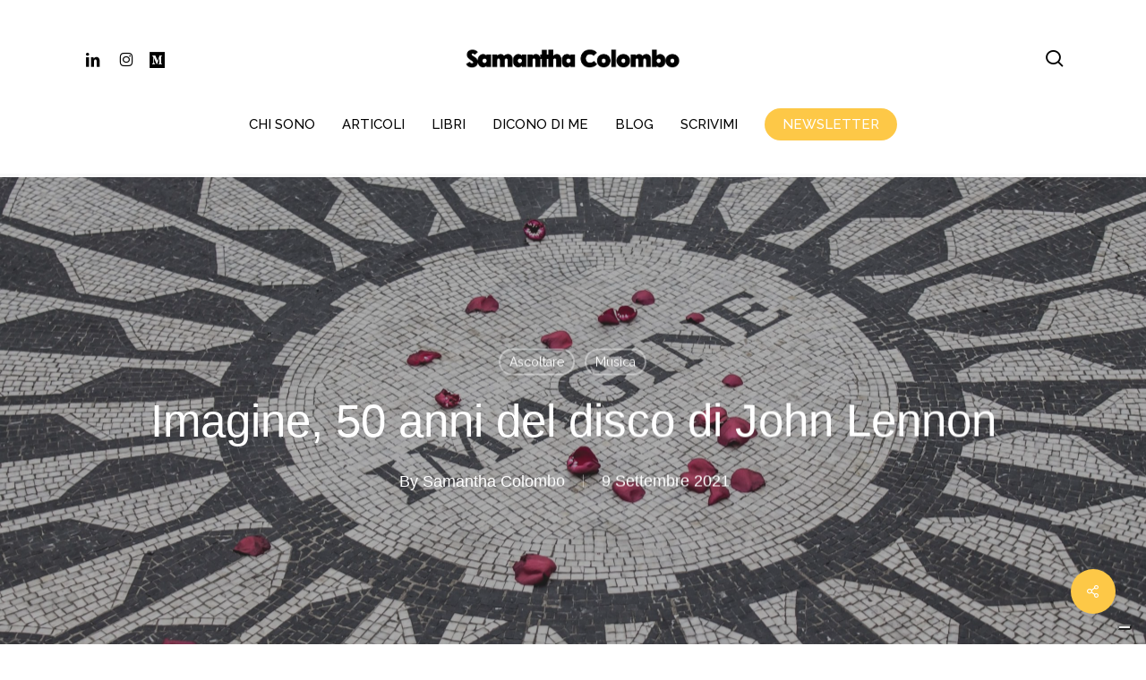

--- FILE ---
content_type: text/html; charset=UTF-8
request_url: https://scribacchina.it/2021/09/09/imagine-50-anni-john-lennon-yoko-ono/
body_size: 18542
content:
<!doctype html>
<html lang="it-IT" class="no-js">
<head>
	<meta charset="UTF-8">
	<meta name="viewport" content="width=device-width, initial-scale=1, maximum-scale=1, user-scalable=0" /><link rel="shortcut icon" href="https://scribacchina.it/wp-content/uploads/2018/12/favicon-16x16.png" /><meta name='robots' content='index, follow, max-image-preview:large, max-snippet:-1, max-video-preview:-1' />
	<style>img:is([sizes="auto" i], [sizes^="auto," i]) { contain-intrinsic-size: 3000px 1500px }</style>
	
	<!-- This site is optimized with the Yoast SEO plugin v26.1 - https://yoast.com/wordpress/plugins/seo/ -->
	<title>Imagine, 50 anni del disco di John Lennon | Scribacchina</title>
	<meta name="description" content="Il disco di John Lennon (e Yoko Ono) Imagine compie 50 anni: un album e una canzone che hanno cambiato il mondo." />
	<link rel="canonical" href="https://scribacchina.it/2021/09/09/imagine-50-anni-john-lennon-yoko-ono/" />
	<meta property="og:locale" content="it_IT" />
	<meta property="og:type" content="article" />
	<meta property="og:title" content="Imagine, 50 anni del disco di John Lennon" />
	<meta property="og:description" content="Il disco di John Lennon (e Yoko Ono) Imagine compie 50 anni: un album e una canzone che hanno cambiato il mondo." />
	<meta property="og:url" content="https://scribacchina.it/2021/09/09/imagine-50-anni-john-lennon-yoko-ono/" />
	<meta property="og:site_name" content="Scribacchina.it" />
	<meta property="article:published_time" content="2021-09-09T07:44:49+00:00" />
	<meta property="article:modified_time" content="2022-05-03T11:09:12+00:00" />
	<meta property="og:image" content="https://scribacchina.it/wp-content/uploads/2021/09/Imagine-Inaki-Del-Olmo-scaled.jpg" />
	<meta property="og:image:width" content="2560" />
	<meta property="og:image:height" content="1707" />
	<meta property="og:image:type" content="image/jpeg" />
	<meta name="author" content="Samantha Colombo" />
	<meta name="twitter:card" content="summary_large_image" />
	<meta name="twitter:title" content="Imagine, 50 anni del disco di John Lennon" />
	<meta name="twitter:description" content="Il disco di John Lennon (e Yoko Ono) Imagine compie 50 anni: un album e una canzone che hanno cambiato il mondo." />
	<meta name="twitter:image" content="https://scribacchina.it/wp-content/uploads/2021/09/Imagine-Inaki-Del-Olmo-scaled.jpg" />
	<meta name="twitter:label1" content="Scritto da" />
	<meta name="twitter:data1" content="Samantha Colombo" />
	<meta name="twitter:label2" content="Tempo di lettura stimato" />
	<meta name="twitter:data2" content="2 minuti" />
	<script type="application/ld+json" class="yoast-schema-graph">{"@context":"https://schema.org","@graph":[{"@type":"Article","@id":"https://scribacchina.it/2021/09/09/imagine-50-anni-john-lennon-yoko-ono/#article","isPartOf":{"@id":"https://scribacchina.it/2021/09/09/imagine-50-anni-john-lennon-yoko-ono/"},"author":{"name":"Samantha Colombo","@id":"https://scribacchina.it/#/schema/person/e36a8103724a6ff01d4aebf2faaffcd6"},"headline":"Imagine, 50 anni del disco di John Lennon","datePublished":"2021-09-09T07:44:49+00:00","dateModified":"2022-05-03T11:09:12+00:00","mainEntityOfPage":{"@id":"https://scribacchina.it/2021/09/09/imagine-50-anni-john-lennon-yoko-ono/"},"wordCount":393,"publisher":{"@id":"https://scribacchina.it/#/schema/person/e36a8103724a6ff01d4aebf2faaffcd6"},"image":{"@id":"https://scribacchina.it/2021/09/09/imagine-50-anni-john-lennon-yoko-ono/#primaryimage"},"thumbnailUrl":"https://scribacchina.it/wp-content/uploads/2021/09/Imagine-Inaki-Del-Olmo-scaled.jpg","keywords":["John Lennon","Yoko Ono"],"articleSection":["Ascoltare","Musica"],"inLanguage":"it-IT"},{"@type":"WebPage","@id":"https://scribacchina.it/2021/09/09/imagine-50-anni-john-lennon-yoko-ono/","url":"https://scribacchina.it/2021/09/09/imagine-50-anni-john-lennon-yoko-ono/","name":"Imagine, 50 anni del disco di John Lennon | Scribacchina","isPartOf":{"@id":"https://scribacchina.it/#website"},"primaryImageOfPage":{"@id":"https://scribacchina.it/2021/09/09/imagine-50-anni-john-lennon-yoko-ono/#primaryimage"},"image":{"@id":"https://scribacchina.it/2021/09/09/imagine-50-anni-john-lennon-yoko-ono/#primaryimage"},"thumbnailUrl":"https://scribacchina.it/wp-content/uploads/2021/09/Imagine-Inaki-Del-Olmo-scaled.jpg","datePublished":"2021-09-09T07:44:49+00:00","dateModified":"2022-05-03T11:09:12+00:00","description":"Il disco di John Lennon (e Yoko Ono) Imagine compie 50 anni: un album e una canzone che hanno cambiato il mondo.","breadcrumb":{"@id":"https://scribacchina.it/2021/09/09/imagine-50-anni-john-lennon-yoko-ono/#breadcrumb"},"inLanguage":"it-IT","potentialAction":[{"@type":"ReadAction","target":["https://scribacchina.it/2021/09/09/imagine-50-anni-john-lennon-yoko-ono/"]}]},{"@type":"ImageObject","inLanguage":"it-IT","@id":"https://scribacchina.it/2021/09/09/imagine-50-anni-john-lennon-yoko-ono/#primaryimage","url":"https://scribacchina.it/wp-content/uploads/2021/09/Imagine-Inaki-Del-Olmo-scaled.jpg","contentUrl":"https://scribacchina.it/wp-content/uploads/2021/09/Imagine-Inaki-Del-Olmo-scaled.jpg","width":2560,"height":1707,"caption":"Imagine"},{"@type":"BreadcrumbList","@id":"https://scribacchina.it/2021/09/09/imagine-50-anni-john-lennon-yoko-ono/#breadcrumb","itemListElement":[{"@type":"ListItem","position":1,"name":"Home","item":"https://scribacchina.it/"},{"@type":"ListItem","position":2,"name":"Imagine, 50 anni del disco di John Lennon"}]},{"@type":"WebSite","@id":"https://scribacchina.it/#website","url":"https://scribacchina.it/","name":"Scribacchina.it","description":"Il blog di Samantha Colombo","publisher":{"@id":"https://scribacchina.it/#/schema/person/e36a8103724a6ff01d4aebf2faaffcd6"},"potentialAction":[{"@type":"SearchAction","target":{"@type":"EntryPoint","urlTemplate":"https://scribacchina.it/?s={search_term_string}"},"query-input":{"@type":"PropertyValueSpecification","valueRequired":true,"valueName":"search_term_string"}}],"inLanguage":"it-IT"},{"@type":["Person","Organization"],"@id":"https://scribacchina.it/#/schema/person/e36a8103724a6ff01d4aebf2faaffcd6","name":"Samantha Colombo","image":{"@type":"ImageObject","inLanguage":"it-IT","@id":"https://scribacchina.it/#/schema/person/image/","url":"https://secure.gravatar.com/avatar/bd1467babbadef8505d65d152398c2dff7aa20fae330235b134e3da0419cdcb4?s=96&d=mm&r=g","contentUrl":"https://secure.gravatar.com/avatar/bd1467babbadef8505d65d152398c2dff7aa20fae330235b134e3da0419cdcb4?s=96&d=mm&r=g","caption":"Samantha Colombo"},"logo":{"@id":"https://scribacchina.it/#/schema/person/image/"},"description":"Sono un'entusiasta delle parole per professione, etnomusicologa di formazione: scrivo, su carta e online, aiuto le persone a esprimersi attraverso la scrittura e navigo serena nella SEO editoriale. Un paio di cose su di me? Nell’anno della mia nascita, i Talking Heads pubblicano «Remain In Light» e la Cnn inaugura le trasmissioni.  Ho una newsletter, i Dispacci, e il mio primo romanzo è «Polvere e cenere».","url":"https://scribacchina.it/author/samantha/"}]}</script>
	<!-- / Yoast SEO plugin. -->


<link rel='dns-prefetch' href='//embeds.iubenda.com' />
<link rel='dns-prefetch' href='//fonts.googleapis.com' />
<link rel="alternate" type="application/rss+xml" title="Scribacchina.it &raquo; Feed" href="https://scribacchina.it/feed/" />
<link rel="alternate" type="application/rss+xml" title="Scribacchina.it &raquo; Feed dei commenti" href="https://scribacchina.it/comments/feed/" />
<script type="text/javascript">
/* <![CDATA[ */
window._wpemojiSettings = {"baseUrl":"https:\/\/s.w.org\/images\/core\/emoji\/16.0.1\/72x72\/","ext":".png","svgUrl":"https:\/\/s.w.org\/images\/core\/emoji\/16.0.1\/svg\/","svgExt":".svg","source":{"concatemoji":"https:\/\/scribacchina.it\/wp-includes\/js\/wp-emoji-release.min.js?ver=6.8.3"}};
/*! This file is auto-generated */
!function(s,n){var o,i,e;function c(e){try{var t={supportTests:e,timestamp:(new Date).valueOf()};sessionStorage.setItem(o,JSON.stringify(t))}catch(e){}}function p(e,t,n){e.clearRect(0,0,e.canvas.width,e.canvas.height),e.fillText(t,0,0);var t=new Uint32Array(e.getImageData(0,0,e.canvas.width,e.canvas.height).data),a=(e.clearRect(0,0,e.canvas.width,e.canvas.height),e.fillText(n,0,0),new Uint32Array(e.getImageData(0,0,e.canvas.width,e.canvas.height).data));return t.every(function(e,t){return e===a[t]})}function u(e,t){e.clearRect(0,0,e.canvas.width,e.canvas.height),e.fillText(t,0,0);for(var n=e.getImageData(16,16,1,1),a=0;a<n.data.length;a++)if(0!==n.data[a])return!1;return!0}function f(e,t,n,a){switch(t){case"flag":return n(e,"\ud83c\udff3\ufe0f\u200d\u26a7\ufe0f","\ud83c\udff3\ufe0f\u200b\u26a7\ufe0f")?!1:!n(e,"\ud83c\udde8\ud83c\uddf6","\ud83c\udde8\u200b\ud83c\uddf6")&&!n(e,"\ud83c\udff4\udb40\udc67\udb40\udc62\udb40\udc65\udb40\udc6e\udb40\udc67\udb40\udc7f","\ud83c\udff4\u200b\udb40\udc67\u200b\udb40\udc62\u200b\udb40\udc65\u200b\udb40\udc6e\u200b\udb40\udc67\u200b\udb40\udc7f");case"emoji":return!a(e,"\ud83e\udedf")}return!1}function g(e,t,n,a){var r="undefined"!=typeof WorkerGlobalScope&&self instanceof WorkerGlobalScope?new OffscreenCanvas(300,150):s.createElement("canvas"),o=r.getContext("2d",{willReadFrequently:!0}),i=(o.textBaseline="top",o.font="600 32px Arial",{});return e.forEach(function(e){i[e]=t(o,e,n,a)}),i}function t(e){var t=s.createElement("script");t.src=e,t.defer=!0,s.head.appendChild(t)}"undefined"!=typeof Promise&&(o="wpEmojiSettingsSupports",i=["flag","emoji"],n.supports={everything:!0,everythingExceptFlag:!0},e=new Promise(function(e){s.addEventListener("DOMContentLoaded",e,{once:!0})}),new Promise(function(t){var n=function(){try{var e=JSON.parse(sessionStorage.getItem(o));if("object"==typeof e&&"number"==typeof e.timestamp&&(new Date).valueOf()<e.timestamp+604800&&"object"==typeof e.supportTests)return e.supportTests}catch(e){}return null}();if(!n){if("undefined"!=typeof Worker&&"undefined"!=typeof OffscreenCanvas&&"undefined"!=typeof URL&&URL.createObjectURL&&"undefined"!=typeof Blob)try{var e="postMessage("+g.toString()+"("+[JSON.stringify(i),f.toString(),p.toString(),u.toString()].join(",")+"));",a=new Blob([e],{type:"text/javascript"}),r=new Worker(URL.createObjectURL(a),{name:"wpTestEmojiSupports"});return void(r.onmessage=function(e){c(n=e.data),r.terminate(),t(n)})}catch(e){}c(n=g(i,f,p,u))}t(n)}).then(function(e){for(var t in e)n.supports[t]=e[t],n.supports.everything=n.supports.everything&&n.supports[t],"flag"!==t&&(n.supports.everythingExceptFlag=n.supports.everythingExceptFlag&&n.supports[t]);n.supports.everythingExceptFlag=n.supports.everythingExceptFlag&&!n.supports.flag,n.DOMReady=!1,n.readyCallback=function(){n.DOMReady=!0}}).then(function(){return e}).then(function(){var e;n.supports.everything||(n.readyCallback(),(e=n.source||{}).concatemoji?t(e.concatemoji):e.wpemoji&&e.twemoji&&(t(e.twemoji),t(e.wpemoji)))}))}((window,document),window._wpemojiSettings);
/* ]]> */
</script>
<style id='wp-emoji-styles-inline-css' type='text/css'>

	img.wp-smiley, img.emoji {
		display: inline !important;
		border: none !important;
		box-shadow: none !important;
		height: 1em !important;
		width: 1em !important;
		margin: 0 0.07em !important;
		vertical-align: -0.1em !important;
		background: none !important;
		padding: 0 !important;
	}
</style>
<link rel='stylesheet' id='wp-block-library-css' href='https://scribacchina.it/wp-includes/css/dist/block-library/style.min.css?ver=6.8.3' type='text/css' media='all' />
<style id='global-styles-inline-css' type='text/css'>
:root{--wp--preset--aspect-ratio--square: 1;--wp--preset--aspect-ratio--4-3: 4/3;--wp--preset--aspect-ratio--3-4: 3/4;--wp--preset--aspect-ratio--3-2: 3/2;--wp--preset--aspect-ratio--2-3: 2/3;--wp--preset--aspect-ratio--16-9: 16/9;--wp--preset--aspect-ratio--9-16: 9/16;--wp--preset--color--black: #000000;--wp--preset--color--cyan-bluish-gray: #abb8c3;--wp--preset--color--white: #ffffff;--wp--preset--color--pale-pink: #f78da7;--wp--preset--color--vivid-red: #cf2e2e;--wp--preset--color--luminous-vivid-orange: #ff6900;--wp--preset--color--luminous-vivid-amber: #fcb900;--wp--preset--color--light-green-cyan: #7bdcb5;--wp--preset--color--vivid-green-cyan: #00d084;--wp--preset--color--pale-cyan-blue: #8ed1fc;--wp--preset--color--vivid-cyan-blue: #0693e3;--wp--preset--color--vivid-purple: #9b51e0;--wp--preset--gradient--vivid-cyan-blue-to-vivid-purple: linear-gradient(135deg,rgba(6,147,227,1) 0%,rgb(155,81,224) 100%);--wp--preset--gradient--light-green-cyan-to-vivid-green-cyan: linear-gradient(135deg,rgb(122,220,180) 0%,rgb(0,208,130) 100%);--wp--preset--gradient--luminous-vivid-amber-to-luminous-vivid-orange: linear-gradient(135deg,rgba(252,185,0,1) 0%,rgba(255,105,0,1) 100%);--wp--preset--gradient--luminous-vivid-orange-to-vivid-red: linear-gradient(135deg,rgba(255,105,0,1) 0%,rgb(207,46,46) 100%);--wp--preset--gradient--very-light-gray-to-cyan-bluish-gray: linear-gradient(135deg,rgb(238,238,238) 0%,rgb(169,184,195) 100%);--wp--preset--gradient--cool-to-warm-spectrum: linear-gradient(135deg,rgb(74,234,220) 0%,rgb(151,120,209) 20%,rgb(207,42,186) 40%,rgb(238,44,130) 60%,rgb(251,105,98) 80%,rgb(254,248,76) 100%);--wp--preset--gradient--blush-light-purple: linear-gradient(135deg,rgb(255,206,236) 0%,rgb(152,150,240) 100%);--wp--preset--gradient--blush-bordeaux: linear-gradient(135deg,rgb(254,205,165) 0%,rgb(254,45,45) 50%,rgb(107,0,62) 100%);--wp--preset--gradient--luminous-dusk: linear-gradient(135deg,rgb(255,203,112) 0%,rgb(199,81,192) 50%,rgb(65,88,208) 100%);--wp--preset--gradient--pale-ocean: linear-gradient(135deg,rgb(255,245,203) 0%,rgb(182,227,212) 50%,rgb(51,167,181) 100%);--wp--preset--gradient--electric-grass: linear-gradient(135deg,rgb(202,248,128) 0%,rgb(113,206,126) 100%);--wp--preset--gradient--midnight: linear-gradient(135deg,rgb(2,3,129) 0%,rgb(40,116,252) 100%);--wp--preset--font-size--small: 13px;--wp--preset--font-size--medium: 20px;--wp--preset--font-size--large: 36px;--wp--preset--font-size--x-large: 42px;--wp--preset--spacing--20: 0.44rem;--wp--preset--spacing--30: 0.67rem;--wp--preset--spacing--40: 1rem;--wp--preset--spacing--50: 1.5rem;--wp--preset--spacing--60: 2.25rem;--wp--preset--spacing--70: 3.38rem;--wp--preset--spacing--80: 5.06rem;--wp--preset--shadow--natural: 6px 6px 9px rgba(0, 0, 0, 0.2);--wp--preset--shadow--deep: 12px 12px 50px rgba(0, 0, 0, 0.4);--wp--preset--shadow--sharp: 6px 6px 0px rgba(0, 0, 0, 0.2);--wp--preset--shadow--outlined: 6px 6px 0px -3px rgba(255, 255, 255, 1), 6px 6px rgba(0, 0, 0, 1);--wp--preset--shadow--crisp: 6px 6px 0px rgba(0, 0, 0, 1);}:root { --wp--style--global--content-size: 1300px;--wp--style--global--wide-size: 1300px; }:where(body) { margin: 0; }.wp-site-blocks > .alignleft { float: left; margin-right: 2em; }.wp-site-blocks > .alignright { float: right; margin-left: 2em; }.wp-site-blocks > .aligncenter { justify-content: center; margin-left: auto; margin-right: auto; }:where(.is-layout-flex){gap: 0.5em;}:where(.is-layout-grid){gap: 0.5em;}.is-layout-flow > .alignleft{float: left;margin-inline-start: 0;margin-inline-end: 2em;}.is-layout-flow > .alignright{float: right;margin-inline-start: 2em;margin-inline-end: 0;}.is-layout-flow > .aligncenter{margin-left: auto !important;margin-right: auto !important;}.is-layout-constrained > .alignleft{float: left;margin-inline-start: 0;margin-inline-end: 2em;}.is-layout-constrained > .alignright{float: right;margin-inline-start: 2em;margin-inline-end: 0;}.is-layout-constrained > .aligncenter{margin-left: auto !important;margin-right: auto !important;}.is-layout-constrained > :where(:not(.alignleft):not(.alignright):not(.alignfull)){max-width: var(--wp--style--global--content-size);margin-left: auto !important;margin-right: auto !important;}.is-layout-constrained > .alignwide{max-width: var(--wp--style--global--wide-size);}body .is-layout-flex{display: flex;}.is-layout-flex{flex-wrap: wrap;align-items: center;}.is-layout-flex > :is(*, div){margin: 0;}body .is-layout-grid{display: grid;}.is-layout-grid > :is(*, div){margin: 0;}body{padding-top: 0px;padding-right: 0px;padding-bottom: 0px;padding-left: 0px;}:root :where(.wp-element-button, .wp-block-button__link){background-color: #32373c;border-width: 0;color: #fff;font-family: inherit;font-size: inherit;line-height: inherit;padding: calc(0.667em + 2px) calc(1.333em + 2px);text-decoration: none;}.has-black-color{color: var(--wp--preset--color--black) !important;}.has-cyan-bluish-gray-color{color: var(--wp--preset--color--cyan-bluish-gray) !important;}.has-white-color{color: var(--wp--preset--color--white) !important;}.has-pale-pink-color{color: var(--wp--preset--color--pale-pink) !important;}.has-vivid-red-color{color: var(--wp--preset--color--vivid-red) !important;}.has-luminous-vivid-orange-color{color: var(--wp--preset--color--luminous-vivid-orange) !important;}.has-luminous-vivid-amber-color{color: var(--wp--preset--color--luminous-vivid-amber) !important;}.has-light-green-cyan-color{color: var(--wp--preset--color--light-green-cyan) !important;}.has-vivid-green-cyan-color{color: var(--wp--preset--color--vivid-green-cyan) !important;}.has-pale-cyan-blue-color{color: var(--wp--preset--color--pale-cyan-blue) !important;}.has-vivid-cyan-blue-color{color: var(--wp--preset--color--vivid-cyan-blue) !important;}.has-vivid-purple-color{color: var(--wp--preset--color--vivid-purple) !important;}.has-black-background-color{background-color: var(--wp--preset--color--black) !important;}.has-cyan-bluish-gray-background-color{background-color: var(--wp--preset--color--cyan-bluish-gray) !important;}.has-white-background-color{background-color: var(--wp--preset--color--white) !important;}.has-pale-pink-background-color{background-color: var(--wp--preset--color--pale-pink) !important;}.has-vivid-red-background-color{background-color: var(--wp--preset--color--vivid-red) !important;}.has-luminous-vivid-orange-background-color{background-color: var(--wp--preset--color--luminous-vivid-orange) !important;}.has-luminous-vivid-amber-background-color{background-color: var(--wp--preset--color--luminous-vivid-amber) !important;}.has-light-green-cyan-background-color{background-color: var(--wp--preset--color--light-green-cyan) !important;}.has-vivid-green-cyan-background-color{background-color: var(--wp--preset--color--vivid-green-cyan) !important;}.has-pale-cyan-blue-background-color{background-color: var(--wp--preset--color--pale-cyan-blue) !important;}.has-vivid-cyan-blue-background-color{background-color: var(--wp--preset--color--vivid-cyan-blue) !important;}.has-vivid-purple-background-color{background-color: var(--wp--preset--color--vivid-purple) !important;}.has-black-border-color{border-color: var(--wp--preset--color--black) !important;}.has-cyan-bluish-gray-border-color{border-color: var(--wp--preset--color--cyan-bluish-gray) !important;}.has-white-border-color{border-color: var(--wp--preset--color--white) !important;}.has-pale-pink-border-color{border-color: var(--wp--preset--color--pale-pink) !important;}.has-vivid-red-border-color{border-color: var(--wp--preset--color--vivid-red) !important;}.has-luminous-vivid-orange-border-color{border-color: var(--wp--preset--color--luminous-vivid-orange) !important;}.has-luminous-vivid-amber-border-color{border-color: var(--wp--preset--color--luminous-vivid-amber) !important;}.has-light-green-cyan-border-color{border-color: var(--wp--preset--color--light-green-cyan) !important;}.has-vivid-green-cyan-border-color{border-color: var(--wp--preset--color--vivid-green-cyan) !important;}.has-pale-cyan-blue-border-color{border-color: var(--wp--preset--color--pale-cyan-blue) !important;}.has-vivid-cyan-blue-border-color{border-color: var(--wp--preset--color--vivid-cyan-blue) !important;}.has-vivid-purple-border-color{border-color: var(--wp--preset--color--vivid-purple) !important;}.has-vivid-cyan-blue-to-vivid-purple-gradient-background{background: var(--wp--preset--gradient--vivid-cyan-blue-to-vivid-purple) !important;}.has-light-green-cyan-to-vivid-green-cyan-gradient-background{background: var(--wp--preset--gradient--light-green-cyan-to-vivid-green-cyan) !important;}.has-luminous-vivid-amber-to-luminous-vivid-orange-gradient-background{background: var(--wp--preset--gradient--luminous-vivid-amber-to-luminous-vivid-orange) !important;}.has-luminous-vivid-orange-to-vivid-red-gradient-background{background: var(--wp--preset--gradient--luminous-vivid-orange-to-vivid-red) !important;}.has-very-light-gray-to-cyan-bluish-gray-gradient-background{background: var(--wp--preset--gradient--very-light-gray-to-cyan-bluish-gray) !important;}.has-cool-to-warm-spectrum-gradient-background{background: var(--wp--preset--gradient--cool-to-warm-spectrum) !important;}.has-blush-light-purple-gradient-background{background: var(--wp--preset--gradient--blush-light-purple) !important;}.has-blush-bordeaux-gradient-background{background: var(--wp--preset--gradient--blush-bordeaux) !important;}.has-luminous-dusk-gradient-background{background: var(--wp--preset--gradient--luminous-dusk) !important;}.has-pale-ocean-gradient-background{background: var(--wp--preset--gradient--pale-ocean) !important;}.has-electric-grass-gradient-background{background: var(--wp--preset--gradient--electric-grass) !important;}.has-midnight-gradient-background{background: var(--wp--preset--gradient--midnight) !important;}.has-small-font-size{font-size: var(--wp--preset--font-size--small) !important;}.has-medium-font-size{font-size: var(--wp--preset--font-size--medium) !important;}.has-large-font-size{font-size: var(--wp--preset--font-size--large) !important;}.has-x-large-font-size{font-size: var(--wp--preset--font-size--x-large) !important;}
:where(.wp-block-post-template.is-layout-flex){gap: 1.25em;}:where(.wp-block-post-template.is-layout-grid){gap: 1.25em;}
:where(.wp-block-columns.is-layout-flex){gap: 2em;}:where(.wp-block-columns.is-layout-grid){gap: 2em;}
:root :where(.wp-block-pullquote){font-size: 1.5em;line-height: 1.6;}
</style>
<link rel='stylesheet' id='salient-social-css' href='https://scribacchina.it/wp-content/plugins/salient-social/css/style.css?ver=1.2.5' type='text/css' media='all' />
<style id='salient-social-inline-css' type='text/css'>

  .sharing-default-minimal .nectar-love.loved,
  body .nectar-social[data-color-override="override"].fixed > a:before, 
  body .nectar-social[data-color-override="override"].fixed .nectar-social-inner a,
  .sharing-default-minimal .nectar-social[data-color-override="override"] .nectar-social-inner a:hover,
  .nectar-social.vertical[data-color-override="override"] .nectar-social-inner a:hover {
    background-color: #fdc847;
  }
  .nectar-social.hover .nectar-love.loved,
  .nectar-social.hover > .nectar-love-button a:hover,
  .nectar-social[data-color-override="override"].hover > div a:hover,
  #single-below-header .nectar-social[data-color-override="override"].hover > div a:hover,
  .nectar-social[data-color-override="override"].hover .share-btn:hover,
  .sharing-default-minimal .nectar-social[data-color-override="override"] .nectar-social-inner a {
    border-color: #fdc847;
  }
  #single-below-header .nectar-social.hover .nectar-love.loved i,
  #single-below-header .nectar-social.hover[data-color-override="override"] a:hover,
  #single-below-header .nectar-social.hover[data-color-override="override"] a:hover i,
  #single-below-header .nectar-social.hover .nectar-love-button a:hover i,
  .nectar-love:hover i,
  .hover .nectar-love:hover .total_loves,
  .nectar-love.loved i,
  .nectar-social.hover .nectar-love.loved .total_loves,
  .nectar-social.hover .share-btn:hover, 
  .nectar-social[data-color-override="override"].hover .nectar-social-inner a:hover,
  .nectar-social[data-color-override="override"].hover > div:hover span,
  .sharing-default-minimal .nectar-social[data-color-override="override"] .nectar-social-inner a:not(:hover) i,
  .sharing-default-minimal .nectar-social[data-color-override="override"] .nectar-social-inner a:not(:hover) {
    color: #fdc847;
  }
</style>
<link rel='stylesheet' id='font-awesome-css' href='https://scribacchina.it/wp-content/themes/salient/css/font-awesome-legacy.min.css?ver=4.7.1' type='text/css' media='all' />
<link rel='stylesheet' id='salient-grid-system-css' href='https://scribacchina.it/wp-content/themes/salient/css/build/grid-system.css?ver=17.4.1' type='text/css' media='all' />
<link rel='stylesheet' id='main-styles-css' href='https://scribacchina.it/wp-content/themes/salient/css/build/style.css?ver=17.4.1' type='text/css' media='all' />
<style id='main-styles-inline-css' type='text/css'>
html:not(.page-trans-loaded) { background-color: #ffffff; }
</style>
<link rel='stylesheet' id='nectar-header-layout-centered-bottom-bar-css' href='https://scribacchina.it/wp-content/themes/salient/css/build/header/header-layout-centered-bottom-bar.css?ver=17.4.1' type='text/css' media='all' />
<link rel='stylesheet' id='nectar-single-styles-css' href='https://scribacchina.it/wp-content/themes/salient/css/build/single.css?ver=17.4.1' type='text/css' media='all' />
<link rel='stylesheet' id='nectar-element-recent-posts-css' href='https://scribacchina.it/wp-content/themes/salient/css/build/elements/element-recent-posts.css?ver=17.4.1' type='text/css' media='all' />
<link rel='stylesheet' id='nectar-wpforms-css' href='https://scribacchina.it/wp-content/themes/salient/css/build/third-party/wpforms.css?ver=17.4.1' type='text/css' media='all' />
<link rel='stylesheet' id='nectar-brands-css' href='https://scribacchina.it/wp-content/themes/salient/css/nectar-brands.css?ver=17.4.1' type='text/css' media='all' />
<link crossorigin="anonymous" rel='stylesheet' id='nectar_default_font_open_sans-css' href='https://fonts.googleapis.com/css?family=Open+Sans%3A300%2C400%2C600%2C700&#038;subset=latin%2Clatin-ext' type='text/css' media='all' />
<link rel='stylesheet' id='responsive-css' href='https://scribacchina.it/wp-content/themes/salient/css/build/responsive.css?ver=17.4.1' type='text/css' media='all' />
<link rel='stylesheet' id='select2-css' href='https://scribacchina.it/wp-content/themes/salient/css/build/plugins/select2.css?ver=4.0.1' type='text/css' media='all' />
<link rel='stylesheet' id='skin-material-css' href='https://scribacchina.it/wp-content/themes/salient/css/build/skin-material.css?ver=17.4.1' type='text/css' media='all' />
<link rel='stylesheet' id='salient-wp-menu-dynamic-css' href='https://scribacchina.it/wp-content/uploads/salient/menu-dynamic.css?ver=91203' type='text/css' media='all' />
<link rel='stylesheet' id='nectar-widget-posts-css' href='https://scribacchina.it/wp-content/themes/salient/css/build/elements/widget-nectar-posts.css?ver=17.4.1' type='text/css' media='all' />
<link rel='stylesheet' id='dynamic-css-css' href='https://scribacchina.it/wp-content/themes/salient/css/salient-dynamic-styles.css?ver=8676' type='text/css' media='all' />
<style id='dynamic-css-inline-css' type='text/css'>
#page-header-bg[data-post-hs="default_minimal"] .inner-wrap{text-align:center}#page-header-bg[data-post-hs="default_minimal"] .inner-wrap >a,.material #page-header-bg.fullscreen-header .inner-wrap >a{color:#fff;font-weight:600;border:var(--nectar-border-thickness) solid rgba(255,255,255,0.4);padding:4px 10px;margin:5px 6px 0 5px;display:inline-block;transition:all 0.2s ease;-webkit-transition:all 0.2s ease;font-size:14px;line-height:18px}body.material #page-header-bg.fullscreen-header .inner-wrap >a{margin-bottom:15px;}body.material #page-header-bg.fullscreen-header .inner-wrap >a{border:none;padding:6px 10px}body[data-button-style^="rounded"] #page-header-bg[data-post-hs="default_minimal"] .inner-wrap >a,body[data-button-style^="rounded"].material #page-header-bg.fullscreen-header .inner-wrap >a{border-radius:100px}body.single [data-post-hs="default_minimal"] #single-below-header span,body.single .heading-title[data-header-style="default_minimal"] #single-below-header span{line-height:14px;}#page-header-bg[data-post-hs="default_minimal"] #single-below-header{text-align:center;position:relative;z-index:100}#page-header-bg[data-post-hs="default_minimal"] #single-below-header span{float:none;display:inline-block}#page-header-bg[data-post-hs="default_minimal"] .inner-wrap >a:hover,#page-header-bg[data-post-hs="default_minimal"] .inner-wrap >a:focus{border-color:transparent}#page-header-bg.fullscreen-header .avatar,#page-header-bg[data-post-hs="default_minimal"] .avatar{border-radius:100%}#page-header-bg.fullscreen-header .meta-author span,#page-header-bg[data-post-hs="default_minimal"] .meta-author span{display:block}#page-header-bg.fullscreen-header .meta-author img{margin-bottom:0;height:50px;width:auto}#page-header-bg[data-post-hs="default_minimal"] .meta-author img{margin-bottom:0;height:40px;width:auto}#page-header-bg[data-post-hs="default_minimal"] .author-section{position:absolute;bottom:30px}#page-header-bg.fullscreen-header .meta-author,#page-header-bg[data-post-hs="default_minimal"] .meta-author{font-size:18px}#page-header-bg.fullscreen-header .author-section .meta-date,#page-header-bg[data-post-hs="default_minimal"] .author-section .meta-date{font-size:12px;color:rgba(255,255,255,0.8)}#page-header-bg.fullscreen-header .author-section .meta-date i{font-size:12px}#page-header-bg[data-post-hs="default_minimal"] .author-section .meta-date i{font-size:11px;line-height:14px}#page-header-bg[data-post-hs="default_minimal"] .author-section .avatar-post-info{position:relative;top:-5px}#page-header-bg.fullscreen-header .author-section a,#page-header-bg[data-post-hs="default_minimal"] .author-section a{display:block;margin-bottom:-2px}#page-header-bg[data-post-hs="default_minimal"] .author-section a{font-size:14px;line-height:14px}#page-header-bg.fullscreen-header .author-section a:hover,#page-header-bg[data-post-hs="default_minimal"] .author-section a:hover{color:rgba(255,255,255,0.85)!important}#page-header-bg.fullscreen-header .author-section,#page-header-bg[data-post-hs="default_minimal"] .author-section{width:100%;z-index:10;text-align:center}#page-header-bg.fullscreen-header .author-section{margin-top:25px;}#page-header-bg.fullscreen-header .author-section span,#page-header-bg[data-post-hs="default_minimal"] .author-section span{padding-left:0;line-height:20px;font-size:20px}#page-header-bg.fullscreen-header .author-section .avatar-post-info,#page-header-bg[data-post-hs="default_minimal"] .author-section .avatar-post-info{margin-left:10px}#page-header-bg.fullscreen-header .author-section .avatar-post-info,#page-header-bg.fullscreen-header .author-section .meta-author,#page-header-bg[data-post-hs="default_minimal"] .author-section .avatar-post-info,#page-header-bg[data-post-hs="default_minimal"] .author-section .meta-author{text-align:left;display:inline-block;top:9px}@media only screen and (min-width :690px) and (max-width :999px){body.single-post #page-header-bg[data-post-hs="default_minimal"]{padding-top:10%;padding-bottom:10%;}}@media only screen and (max-width :690px){#ajax-content-wrap #page-header-bg[data-post-hs="default_minimal"] #single-below-header span:not(.rich-snippet-hidden),#ajax-content-wrap .row.heading-title[data-header-style="default_minimal"] .col.section-title span.meta-category{display:inline-block;}.container-wrap[data-remove-post-comment-number="0"][data-remove-post-author="0"][data-remove-post-date="0"] .heading-title[data-header-style="default_minimal"] #single-below-header > span,#page-header-bg[data-post-hs="default_minimal"] .span_6[data-remove-post-comment-number="0"][data-remove-post-author="0"][data-remove-post-date="0"] #single-below-header > span{padding:0 8px;}.container-wrap[data-remove-post-comment-number="0"][data-remove-post-author="0"][data-remove-post-date="0"] .heading-title[data-header-style="default_minimal"] #single-below-header span,#page-header-bg[data-post-hs="default_minimal"] .span_6[data-remove-post-comment-number="0"][data-remove-post-author="0"][data-remove-post-date="0"] #single-below-header span{font-size:13px;line-height:10px;}.material #page-header-bg.fullscreen-header .author-section{margin-top:5px;}#page-header-bg.fullscreen-header .author-section{bottom:20px;}#page-header-bg.fullscreen-header .author-section .meta-date:not(.updated){margin-top:-4px;display:block;}#page-header-bg.fullscreen-header .author-section .avatar-post-info{margin:10px 0 0 0;}}#page-header-bg h1,#page-header-bg .subheader,.nectar-box-roll .overlaid-content h1,.nectar-box-roll .overlaid-content .subheader,#page-header-bg #portfolio-nav a i,body .section-title #portfolio-nav a:hover i,.page-header-no-bg h1,.page-header-no-bg span,#page-header-bg #portfolio-nav a i,#page-header-bg span,#page-header-bg #single-below-header a:hover,#page-header-bg #single-below-header a:focus,#page-header-bg.fullscreen-header .author-section a{color:#ffffff!important;}body #page-header-bg .pinterest-share i,body #page-header-bg .facebook-share i,body #page-header-bg .linkedin-share i,body #page-header-bg .twitter-share i,body #page-header-bg .google-plus-share i,body #page-header-bg .icon-salient-heart,body #page-header-bg .icon-salient-heart-2{color:#ffffff;}#page-header-bg[data-post-hs="default_minimal"] .inner-wrap > a:not(:hover){color:#ffffff;border-color:rgba(255,255,255,0.4);}.single #page-header-bg #single-below-header > span{border-color:rgba(255,255,255,0.4);}body .section-title #portfolio-nav a:hover i{opacity:0.75;}.single #page-header-bg .blog-title #single-meta .nectar-social.hover > div a,.single #page-header-bg .blog-title #single-meta > div a,.single #page-header-bg .blog-title #single-meta ul .n-shortcode a,#page-header-bg .blog-title #single-meta .nectar-social.hover .share-btn{border-color:rgba(255,255,255,0.4);}.single #page-header-bg .blog-title #single-meta .nectar-social.hover > div a:hover,#page-header-bg .blog-title #single-meta .nectar-social.hover .share-btn:hover,.single #page-header-bg .blog-title #single-meta div > a:hover,.single #page-header-bg .blog-title #single-meta ul .n-shortcode a:hover,.single #page-header-bg .blog-title #single-meta ul li:not(.meta-share-count):hover > a{border-color:rgba(255,255,255,1);}.single #page-header-bg #single-meta div span,.single #page-header-bg #single-meta > div a,.single #page-header-bg #single-meta > div i{color:#ffffff!important;}.single #page-header-bg #single-meta ul .meta-share-count .nectar-social a i{color:rgba(255,255,255,0.7)!important;}.single #page-header-bg #single-meta ul .meta-share-count .nectar-social a:hover i{color:rgba(255,255,255,1)!important;}@media only screen and (min-width:1000px){body #ajax-content-wrap.no-scroll{min-height:calc(100vh - 200px);height:calc(100vh - 200px)!important;}}@media only screen and (min-width:1000px){#page-header-wrap.fullscreen-header,#page-header-wrap.fullscreen-header #page-header-bg,html:not(.nectar-box-roll-loaded) .nectar-box-roll > #page-header-bg.fullscreen-header,.nectar_fullscreen_zoom_recent_projects,#nectar_fullscreen_rows:not(.afterLoaded) > div{height:calc(100vh - 199px);}.wpb_row.vc_row-o-full-height.top-level,.wpb_row.vc_row-o-full-height.top-level > .col.span_12{min-height:calc(100vh - 199px);}html:not(.nectar-box-roll-loaded) .nectar-box-roll > #page-header-bg.fullscreen-header{top:200px;}.nectar-slider-wrap[data-fullscreen="true"]:not(.loaded),.nectar-slider-wrap[data-fullscreen="true"]:not(.loaded) .swiper-container{height:calc(100vh - 198px)!important;}.admin-bar .nectar-slider-wrap[data-fullscreen="true"]:not(.loaded),.admin-bar .nectar-slider-wrap[data-fullscreen="true"]:not(.loaded) .swiper-container{height:calc(100vh - 198px - 32px)!important;}}.admin-bar[class*="page-template-template-no-header"] .wpb_row.vc_row-o-full-height.top-level,.admin-bar[class*="page-template-template-no-header"] .wpb_row.vc_row-o-full-height.top-level > .col.span_12{min-height:calc(100vh - 32px);}body[class*="page-template-template-no-header"] .wpb_row.vc_row-o-full-height.top-level,body[class*="page-template-template-no-header"] .wpb_row.vc_row-o-full-height.top-level > .col.span_12{min-height:100vh;}@media only screen and (max-width:999px){.using-mobile-browser #nectar_fullscreen_rows:not(.afterLoaded):not([data-mobile-disable="on"]) > div{height:calc(100vh - 100px);}.using-mobile-browser .wpb_row.vc_row-o-full-height.top-level,.using-mobile-browser .wpb_row.vc_row-o-full-height.top-level > .col.span_12,[data-permanent-transparent="1"].using-mobile-browser .wpb_row.vc_row-o-full-height.top-level,[data-permanent-transparent="1"].using-mobile-browser .wpb_row.vc_row-o-full-height.top-level > .col.span_12{min-height:calc(100vh - 100px);}html:not(.nectar-box-roll-loaded) .nectar-box-roll > #page-header-bg.fullscreen-header,.nectar_fullscreen_zoom_recent_projects,.nectar-slider-wrap[data-fullscreen="true"]:not(.loaded),.nectar-slider-wrap[data-fullscreen="true"]:not(.loaded) .swiper-container,#nectar_fullscreen_rows:not(.afterLoaded):not([data-mobile-disable="on"]) > div{height:calc(100vh - 47px);}.wpb_row.vc_row-o-full-height.top-level,.wpb_row.vc_row-o-full-height.top-level > .col.span_12{min-height:calc(100vh - 47px);}body[data-transparent-header="false"] #ajax-content-wrap.no-scroll{min-height:calc(100vh - 47px);height:calc(100vh - 47px);}}.screen-reader-text,.nectar-skip-to-content:not(:focus){border:0;clip:rect(1px,1px,1px,1px);clip-path:inset(50%);height:1px;margin:-1px;overflow:hidden;padding:0;position:absolute!important;width:1px;word-wrap:normal!important;}.row .col img:not([srcset]){width:auto;}.row .col img.img-with-animation.nectar-lazy:not([srcset]){width:100%;}
</style>
<link crossorigin="anonymous" rel='stylesheet' id='redux-google-fonts-salient_redux-css' href='https://fonts.googleapis.com/css?family=Raleway%3A500%2C700%2C400%7CRubik%3A500%7CMerriweather&#038;subset=latin&#038;ver=6.8.3' type='text/css' media='all' />
<script  type="text/javascript" class=" _iub_cs_skip" type="text/javascript" src="https://embeds.iubenda.com/widgets/24a8509b-b3f7-488e-9e39-690d519ccabd.js?ver=3.12.4" id="iubenda-head-scripts-0-js"></script>
<script type="text/javascript" src="https://scribacchina.it/wp-includes/js/jquery/jquery.min.js?ver=3.7.1" id="jquery-core-js"></script>
<script type="text/javascript" src="https://scribacchina.it/wp-includes/js/jquery/jquery-migrate.min.js?ver=3.4.1" id="jquery-migrate-js"></script>
<script></script><link rel="https://api.w.org/" href="https://scribacchina.it/wp-json/" /><link rel="alternate" title="JSON" type="application/json" href="https://scribacchina.it/wp-json/wp/v2/posts/8950" /><link rel="EditURI" type="application/rsd+xml" title="RSD" href="https://scribacchina.it/xmlrpc.php?rsd" />
<meta name="generator" content="WordPress 6.8.3" />
<link rel='shortlink' href='https://scribacchina.it/?p=8950' />
<link rel="alternate" title="oEmbed (JSON)" type="application/json+oembed" href="https://scribacchina.it/wp-json/oembed/1.0/embed?url=https%3A%2F%2Fscribacchina.it%2F2021%2F09%2F09%2Fimagine-50-anni-john-lennon-yoko-ono%2F" />
<link rel="alternate" title="oEmbed (XML)" type="text/xml+oembed" href="https://scribacchina.it/wp-json/oembed/1.0/embed?url=https%3A%2F%2Fscribacchina.it%2F2021%2F09%2F09%2Fimagine-50-anni-john-lennon-yoko-ono%2F&#038;format=xml" />
<script type="text/javascript"> var root = document.getElementsByTagName( "html" )[0]; root.setAttribute( "class", "js" ); </script><!-- Global site tag (gtag.js) - Google Analytics -->
<script async src="https://www.googletagmanager.com/gtag/js?id=UA-111333500-1"></script>
<script>
  window.dataLayer = window.dataLayer || [];
  function gtag(){dataLayer.push(arguments);}
  gtag('js', new Date());

  gtag('config', 'UA-111333500-1');
</script>
<meta name="generator" content="Powered by WPBakery Page Builder - drag and drop page builder for WordPress."/>
<link rel="amphtml" href="https://scribacchina.it/2021/09/09/imagine-50-anni-john-lennon-yoko-ono/amp/"><link rel="icon" href="https://scribacchina.it/wp-content/uploads/2018/11/cropped-android-chrome-512x512-32x32.png" sizes="32x32" />
<link rel="icon" href="https://scribacchina.it/wp-content/uploads/2018/11/cropped-android-chrome-512x512-192x192.png" sizes="192x192" />
<link rel="apple-touch-icon" href="https://scribacchina.it/wp-content/uploads/2018/11/cropped-android-chrome-512x512-180x180.png" />
<meta name="msapplication-TileImage" content="https://scribacchina.it/wp-content/uploads/2018/11/cropped-android-chrome-512x512-270x270.png" />
		<style type="text/css" id="wp-custom-css">
			.excerpt {
  font-size: 18px;
  font-family: Raleway;
  }		</style>
		<noscript><style> .wpb_animate_when_almost_visible { opacity: 1; }</style></noscript></head><body class="wp-singular post-template-default single single-post postid-8950 single-format-standard wp-theme-salient material wpb-js-composer js-comp-ver-7.8.2 vc_responsive" data-footer-reveal="false" data-footer-reveal-shadow="none" data-header-format="centered-menu-bottom-bar" data-body-border="off" data-boxed-style="" data-header-breakpoint="1000" data-dropdown-style="minimal" data-cae="easeOutQuart" data-cad="700" data-megamenu-width="full-width" data-aie="zoom-out" data-ls="magnific" data-apte="standard" data-hhun="0" data-fancy-form-rcs="1" data-form-style="minimal" data-form-submit="regular" data-is="minimal" data-button-style="rounded_shadow" data-user-account-button="false" data-flex-cols="true" data-col-gap="default" data-header-inherit-rc="false" data-header-search="true" data-animated-anchors="true" data-ajax-transitions="true" data-full-width-header="false" data-slide-out-widget-area="true" data-slide-out-widget-area-style="slide-out-from-right" data-user-set-ocm="off" data-loading-animation="none" data-bg-header="true" data-responsive="1" data-ext-responsive="true" data-ext-padding="90" data-header-resize="0" data-header-color="custom" data-transparent-header="false" data-cart="false" data-remove-m-parallax="" data-remove-m-video-bgs="" data-m-animate="0" data-force-header-trans-color="light" data-smooth-scrolling="0" data-permanent-transparent="false" >
	
	<script type="text/javascript">
	 (function(window, document) {

		document.documentElement.classList.remove("no-js");

		if(navigator.userAgent.match(/(Android|iPod|iPhone|iPad|BlackBerry|IEMobile|Opera Mini)/)) {
			document.body.className += " using-mobile-browser mobile ";
		}
		if(navigator.userAgent.match(/Mac/) && navigator.maxTouchPoints && navigator.maxTouchPoints > 2) {
			document.body.className += " using-ios-device ";
		}

		if( !("ontouchstart" in window) ) {

			var body = document.querySelector("body");
			var winW = window.innerWidth;
			var bodyW = body.clientWidth;

			if (winW > bodyW + 4) {
				body.setAttribute("style", "--scroll-bar-w: " + (winW - bodyW - 4) + "px");
			} else {
				body.setAttribute("style", "--scroll-bar-w: 0px");
			}
		}

	 })(window, document);
   </script><a href="#ajax-content-wrap" class="nectar-skip-to-content">Skip to main content</a><div class="ocm-effect-wrap"><div class="ocm-effect-wrap-inner"><div id="ajax-loading-screen" data-disable-mobile="1" data-disable-fade-on-click="0" data-effect="standard" data-method="standard"><div class="loading-icon none"><div class="material-icon">
						<svg class="nectar-material-spinner" width="60px" height="60px" viewBox="0 0 60 60">
							<circle stroke-linecap="round" cx="30" cy="30" r="26" fill="none" stroke-width="6"></circle>
				  		</svg>	 
					</div></div></div>	
	<div id="header-space"  data-header-mobile-fixed='1'></div> 
	
		<div id="header-outer" data-has-menu="true" data-has-buttons="yes" data-header-button_style="default" data-using-pr-menu="false" data-mobile-fixed="1" data-ptnm="false" data-lhe="animated_underline" data-user-set-bg="#ffffff" data-format="centered-menu-bottom-bar" data-menu-bottom-bar-align="center" data-permanent-transparent="false" data-megamenu-rt="1" data-remove-fixed="0" data-header-resize="0" data-cart="false" data-transparency-option="0" data-box-shadow="small" data-shrink-num="6" data-using-secondary="0" data-using-logo="1" data-logo-height="30" data-m-logo-height="24" data-padding="50" data-full-width="false" data-condense="false" >
		
<div id="search-outer" class="nectar">
	<div id="search">
		<div class="container">
			 <div id="search-box">
				 <div class="inner-wrap">
					 <div class="col span_12">
						  <form role="search" action="https://scribacchina.it/" method="GET">
														 <input type="text" name="s"  value="" aria-label="Search" placeholder="Search" />
							 
						<span>Hit enter to search or ESC to close</span>
						<button aria-label="Search" class="search-box__button" type="submit">Search</button>						</form>
					</div><!--/span_12-->
				</div><!--/inner-wrap-->
			 </div><!--/search-box-->
			 <div id="close"><a href="#" role="button"><span class="screen-reader-text">Close Search</span>
				<span class="close-wrap"> <span class="close-line close-line1" role="presentation"></span> <span class="close-line close-line2" role="presentation"></span> </span>				 </a></div>
		 </div><!--/container-->
	</div><!--/search-->
</div><!--/search-outer-->

<header id="top" role="banner" aria-label="Main Menu">
	<div class="container">
		<div class="row">
			<div class="col span_3">
								<a id="logo" href="https://scribacchina.it" data-supplied-ml-starting-dark="false" data-supplied-ml-starting="false" data-supplied-ml="false" >
					<img class="stnd skip-lazy default-logo" width="2500" height="300" alt="Scribacchina.it" src="https://scribacchina.it/wp-content/uploads/2025/08/Samantha-Colombo.png" srcset="https://scribacchina.it/wp-content/uploads/2025/08/Samantha-Colombo.png 1x, https://scribacchina.it/wp-content/uploads/2025/08/Samantha-Colombo.png 2x" />				</a>
									<nav class="left-side" data-using-pull-menu="false">
												<ul class="nectar-social"><li id="social-in-menu" class="button_social_group"><a target="_blank" rel="noopener" href="https://www.linkedin.com/in/samanthacolombo/"><span class="screen-reader-text">linkedin</span><i class="fa fa-linkedin" aria-hidden="true"></i> </a><a target="_blank" rel="noopener" href="https://www.instagram.com/iamsamanthacolombo"><span class="screen-reader-text">instagram</span><i class="fa fa-instagram" aria-hidden="true"></i> </a><a target="_blank" rel="noopener" href="https://medium.com/@samanthacolombo/"><span class="screen-reader-text">medium</span><i class="icon-salient-medium" aria-hidden="true"></i> </a> </li></ul>
				 	 					</nav>
					<nav class="right-side">
												<ul class="buttons" data-user-set-ocm="off"><li id="search-btn"><div><a href="#searchbox"><span class="icon-salient-search" aria-hidden="true"></span><span class="screen-reader-text">search</span></a></div> </li></ul>
																			<div class="slide-out-widget-area-toggle mobile-icon slide-out-from-right" data-custom-color="false" data-icon-animation="simple-transform">
								<div> <a href="#slide-out-widget-area" role="button" aria-label="Navigation Menu" aria-expanded="false" class="closed">
									<span class="screen-reader-text">Menu</span><span aria-hidden="true"> <i class="lines-button x2"> <i class="lines"></i> </i> </span> </a> </div>							</div>
											</nav>
							</div><!--/span_3-->

			<div class="col span_9 col_last">
									<div class="nectar-mobile-only mobile-header"><div class="inner"></div></div>
									<a class="mobile-search" href="#searchbox"><span class="nectar-icon icon-salient-search" aria-hidden="true"></span><span class="screen-reader-text">search</span></a>
														<div class="slide-out-widget-area-toggle mobile-icon slide-out-from-right" data-custom-color="false" data-icon-animation="simple-transform">
						<div> <a href="#slide-out-widget-area" role="button" aria-label="Navigation Menu" aria-expanded="false" class="closed">
							<span class="screen-reader-text">Menu</span><span aria-hidden="true"> <i class="lines-button x2"> <i class="lines"></i> </i> </span>						</a></div>
					</div>
				
									<nav aria-label="Main Menu">
													<ul class="sf-menu">
								<li id="menu-item-10251" class="menu-item menu-item-type-post_type menu-item-object-page nectar-regular-menu-item menu-item-10251"><a href="https://scribacchina.it/samantha-colombo/"><span class="menu-title-text">Chi sono</span></a></li>
<li id="menu-item-9321" class="menu-item menu-item-type-post_type menu-item-object-page nectar-regular-menu-item menu-item-9321"><a href="https://scribacchina.it/articoli/"><span class="menu-title-text">Articoli</span></a></li>
<li id="menu-item-9392" class="menu-item menu-item-type-post_type menu-item-object-page menu-item-has-children nectar-regular-menu-item menu-item-9392"><a href="https://scribacchina.it/libri/" aria-haspopup="true" aria-expanded="false"><span class="menu-title-text">Libri</span></a>
<ul class="sub-menu">
	<li id="menu-item-9008" class="menu-item menu-item-type-post_type menu-item-object-page nectar-regular-menu-item menu-item-9008"><a href="https://scribacchina.it/polvere-e-cenere-samantha-colombo/"><span class="menu-title-text">Polvere e cenere</span></a></li>
</ul>
</li>
<li id="menu-item-10108" class="menu-item menu-item-type-post_type menu-item-object-page nectar-regular-menu-item menu-item-10108"><a href="https://scribacchina.it/opinioni-rassegna-dicono-di-me/"><span class="menu-title-text">Dicono di me</span></a></li>
<li id="menu-item-6466" class="menu-item menu-item-type-post_type menu-item-object-page menu-item-has-children nectar-regular-menu-item menu-item-6466"><a href="https://scribacchina.it/blog/" aria-haspopup="true" aria-expanded="false"><span class="menu-title-text">Blog</span></a>
<ul class="sub-menu">
	<li id="menu-item-6095" class="menu-item menu-item-type-taxonomy menu-item-object-category nectar-regular-menu-item menu-item-6095"><a href="https://scribacchina.it/libri-letture/"><span class="menu-title-text">Libri</span></a></li>
	<li id="menu-item-6093" class="menu-item menu-item-type-taxonomy menu-item-object-category current-post-ancestor current-menu-parent current-post-parent nectar-regular-menu-item menu-item-6093"><a href="https://scribacchina.it/musica/"><span class="menu-title-text">Musica</span></a></li>
	<li id="menu-item-6098" class="menu-item menu-item-type-taxonomy menu-item-object-category nectar-regular-menu-item menu-item-6098"><a href="https://scribacchina.it/arte/"><span class="menu-title-text">Arte</span></a></li>
	<li id="menu-item-6097" class="menu-item menu-item-type-taxonomy menu-item-object-category nectar-regular-menu-item menu-item-6097"><a href="https://scribacchina.it/cinema/"><span class="menu-title-text">Cinema</span></a></li>
	<li id="menu-item-6096" class="menu-item menu-item-type-taxonomy menu-item-object-category nectar-regular-menu-item menu-item-6096"><a href="https://scribacchina.it/serie-tv/"><span class="menu-title-text">Serie tv</span></a></li>
	<li id="menu-item-6565" class="menu-item menu-item-type-taxonomy menu-item-object-category nectar-regular-menu-item menu-item-6565"><a href="https://scribacchina.it/fantascienza/"><span class="menu-title-text">Fantascienza</span></a></li>
	<li id="menu-item-6094" class="menu-item menu-item-type-taxonomy menu-item-object-category nectar-regular-menu-item menu-item-6094"><a href="https://scribacchina.it/viaggio/"><span class="menu-title-text">Viaggi</span></a></li>
	<li id="menu-item-8534" class="menu-item menu-item-type-taxonomy menu-item-object-category nectar-regular-menu-item menu-item-8534"><a href="https://scribacchina.it/riflessioni/"><span class="menu-title-text">Riflessioni</span></a></li>
</ul>
</li>
<li id="menu-item-9293" class="menu-item menu-item-type-post_type menu-item-object-page nectar-regular-menu-item menu-item-9293"><a href="https://scribacchina.it/contatti/"><span class="menu-title-text">Scrivimi</span></a></li>
<li id="menu-item-9982" class="menu-item menu-item-type-custom menu-item-object-custom button_solid_color menu-item-9982"><a target="_blank" rel="noopener" href="https://samanthacolombo.substack.com/"><span class="menu-title-text">Newsletter</span></a></li>
							</ul>
						
					</nav>

					
				</div><!--/span_9-->

				
			</div><!--/row-->
					</div><!--/container-->
	</header>		
	</div>
		<div id="ajax-content-wrap">
<div id="page-header-wrap" data-animate-in-effect="zoom-out" data-responsive="true" data-midnight="light" class="" style="height: 75vh;" role="region" aria-label="Post Header"><div id="page-header-bg" class="not-loaded  hentry" data-post-hs="default_minimal" data-padding-amt="normal" data-animate-in-effect="zoom-out" data-midnight="light" data-text-effect="" data-bg-pos="center" data-alignment="left" data-alignment-v="middle" data-parallax="0" data-height="75vh"  style="height:75vh;">					<div class="page-header-bg-image-wrap" id="nectar-page-header-p-wrap" data-parallax-speed="fast">
						<div class="page-header-bg-image" style="background-image: url(https://scribacchina.it/wp-content/uploads/2021/09/Imagine-Inaki-Del-Olmo-scaled.jpg);"></div>
					</div> 
				<div class="container"><img loading="lazy" class="hidden-social-img" src="https://scribacchina.it/wp-content/uploads/2021/09/Imagine-Inaki-Del-Olmo-scaled.jpg" alt="Imagine, 50 anni del disco di John Lennon" style="display: none;" />
					<div class="row">
						<div class="col span_6 section-title blog-title" data-remove-post-date="0" data-remove-post-author="0" data-remove-post-comment-number="1">
							<div class="inner-wrap">

								<a class="ascoltare" href="https://scribacchina.it/ascoltare/">Ascoltare</a><a class="musica" href="https://scribacchina.it/musica/">Musica</a>
								<h1 class="entry-title">Imagine, 50 anni del disco di John Lennon</h1>

								

																	<div id="single-below-header" data-hide-on-mobile="false">
										<span class="meta-author vcard author"><span class="fn"><span class="author-leading">By</span> <a href="https://scribacchina.it/author/samantha/" title="Articoli scritti da Samantha Colombo" rel="author">Samantha Colombo</a></span></span><span class="meta-date date published">9 Settembre 2021</span><span class="meta-date date updated rich-snippet-hidden">Maggio 3rd, 2022</span><span class="meta-comment-count"><a href="https://scribacchina.it/2021/09/09/imagine-50-anni-john-lennon-yoko-ono/#respond">Nessun commento</a></span>									</div><!--/single-below-header-->
						
											</div>

				</div><!--/section-title-->
							</div><!--/row-->

			


			</div>
</div>

</div>

<div class="container-wrap" data-midnight="dark" data-remove-post-date="0" data-remove-post-author="0" data-remove-post-comment-number="1">
	<div class="container main-content" role="main">

		
		<div class="row">

			
			<div class="post-area col  span_9" role="main">

			
<article id="post-8950" class="post-8950 post type-post status-publish format-standard has-post-thumbnail category-ascoltare category-musica tag-john-lennon tag-yoko-ono">
  
  <div class="inner-wrap">

		<div class="post-content" data-hide-featured-media="1">
      
        <div class="content-inner">
<h2 class="wp-block-heading">Il 9 settembre del 1971 viene pubblicato <em>Imagine</em>, disco di John Lennon (e Yoko Ono) che cambia la storia.</h2>



<div style="height:40px" aria-hidden="true" class="wp-block-spacer"></div>



<p class="has-drop-cap">È il 9 settembre 1971, negli Stati Uniti viene pubblicato il quinto disco solista di John Lennon (e il secondo dopo la fine dei Beatles): <strong>Imagine</strong>. Ben presto, l&#8217;album entra nella storia di musica e cultura, soprattutto grazie al brano omonimo che diventa una pietra miliare, cambiandole per sempre.<br>L&#8217;opera prende forma agli Ascot Sound Studios di Tittenhurst Park, nella residenza Tudor della coppia Lennon-Ono. Tra i vari musicisti che si avvicendano da quelle parti, contribuendo alla sua realizzazione, c&#8217;è anche George Harrison con la sua chitarra solista.<br>Oggi, Yoko Ono e Sean Lennon celebrano i 50 anni di <em>Imagine </em>con un documentario che racconta la registrazione dell&#8217;album, disponibile in streaming, coniando per l&#8217;occasione l&#8217;hashtag #Imagine50.</p>



<div style="height:20px" aria-hidden="true" class="wp-block-spacer"></div>



<h3 class="wp-block-heading">Gli omaggi a <em>Imagine</em></h3>



<p>Sono oltre duecento le cover realizzate da innumerevoli artisti, dagli A Perfect Circle, che includono la loro versione nel disco <em>Emotive</em>, a Eddie Vedder, che l&#8217;ha cantata dal vivo al Super Bock Super Rock del 2014: giusto un paio di esempi, tra i poli dell&#8217;ordine alfabetico (nel mezzo, Lady Gaga, David Bowie, Joan Baez, Elton John e via dicendo).<br>Tra i vari omaggi a <em>Imagine</em>, c&#8217;è anche il celebre mosaico che si trova allo Strawberry Fields Memorial di Central Park, a New York. Quest&#8217;area speciale è stata progettata per diventare un vero e proprio giardino della pace e, ogni giorno dal 1985, accoglie un incessante pellegrinaggio di devoti, curiosi, appassionati. Una notizia non trascurabile: il mosaico è stato realizzato da artigiani campani ed è un dono del comune di Napoli.</p>



<div style="height:20px" aria-hidden="true" class="wp-block-spacer"></div>



<h3 class="wp-block-heading">Yoko Ono&nbsp;</h3>



<p>È proprio John Lennon a dichiararlo: musica e parole di <em>Imagine</em> sono ispirate in modo viscerale ai lavori di Yoko Ono. In particolare, è un libro di poesie realizzato dall&#8217;artista a influenzare la realizzazione di disco e canzone, <em>Grapefruit</em>. Una curiosità: Yoko Ono compare nei crediti solo nel 2017, mentre prima non era presente: è lo stesso Lennon, in un&#8217;intervista alla BBC del 1980, a dichiarare il suo egoismo nel non averla inserita, per quanto lo avesse meritato.<br>La presenza di Yoko Ono, vale sempre la pena ribadirlo, è ben più della compagna ripresa nel famoso video, seduta accanto a lui al pianoforte bianco: quella di Yoko Ono è contaminazione del pensiero di un&#8217;artista affermata, che sfocia nell&#8217;opera immortale di un grande musicista.</p>



<div style="height:20px" aria-hidden="true" class="wp-block-spacer"></div>



<p><em>Immagine in apertura di <a href="https://unsplash.com/@inakihxz?utm_source=unsplash&amp;utm_medium=referral&amp;utm_content=creditCopyText">Iñaki del Olmo</a> (<a href="https://unsplash.com/s/photos/imagine?utm_source=unsplash&amp;utm_medium=referral&amp;utm_content=creditCopyText">Unsplash</a>).</em></p>
<div class="post-tags"><h4>Tags:</h4><a href="https://scribacchina.it/tag/john-lennon/" rel="tag">John Lennon</a><a href="https://scribacchina.it/tag/yoko-ono/" rel="tag">Yoko Ono</a><div class="clear"></div></div> </div>        
      </div><!--/post-content-->
      
    </div><!--/inner-wrap-->
    
</article>
<div id="author-bio" class="" data-has-tags="true">

	<div class="span_12">

	<img alt='Samantha Colombo' src='https://secure.gravatar.com/avatar/bd1467babbadef8505d65d152398c2dff7aa20fae330235b134e3da0419cdcb4?s=80&#038;d=mm&#038;r=g' srcset='https://secure.gravatar.com/avatar/bd1467babbadef8505d65d152398c2dff7aa20fae330235b134e3da0419cdcb4?s=160&#038;d=mm&#038;r=g 2x' class='avatar avatar-80 photo' height='80' width='80' decoding='async'/>	<div id="author-info">

	  <h3 class="nectar-link-underline-effect nectar-author-info-title"><span></span>

		<a href="https://scribacchina.it/author/samantha/">Samantha Colombo</a>		</h3>
	  <p>Sono un'entusiasta delle parole per professione, etnomusicologa di formazione: scrivo, su carta e online, aiuto le persone a esprimersi attraverso la scrittura e navigo serena nella SEO editoriale. 
Un paio di cose su di me? Nell’anno della mia nascita, i Talking Heads pubblicano «Remain In Light» e la Cnn inaugura le trasmissioni. 
Ho una newsletter, i Dispacci, e il mio primo romanzo è «Polvere e cenere».</p>

	</div>

	
	<div class="clear"></div>

	</div><!--/span_12-->

</div><!--/author-bio-->

		</div><!--/post-area-->

			
				<div id="sidebar" data-nectar-ss="1" class="col span_3 col_last">
					<div id="block-21" class="widget widget_block">
<h3 class="wp-block-heading">Vuoi iscriverti alla mia newsletter?</h3>
</div><div id="block-16" class="widget widget_block"><iframe src="https://samanthacolombo.substack.com/embed" width="480" height="320" style="border:1px solid #EEE; background:white;" frameborder="0" scrolling="no"></iframe></div>				</div><!--/sidebar-->

			
		</div><!--/row-->

		<div class="row">

			<div class="row vc_row-fluid full-width-section related-post-wrap" data-using-post-pagination="false" data-midnight="dark"> <div class="row-bg-wrap"><div class="row-bg"></div></div> <h3 class="related-title ">Articoli che potrebbero interessarti...</h3><div class="row span_12 blog-recent related-posts columns-3" data-style="material" data-color-scheme="light">
						<div class="col span_4">
							<div class="inner-wrap post-10376 post type-post status-publish format-standard has-post-thumbnail category-musica tag-dispacci">

								<a href="https://scribacchina.it/2024/07/25/festival-musicali-italia-2024-guida-dispacci/" class="img-link"><span class="post-featured-img"><img width="600" height="403" src="https://scribacchina.it/wp-content/uploads/2024/07/fa4de730-1398-4bd1-bdf7-6d32e0e374b0_1920x1282-600x403.jpg" class="attachment-portfolio-thumb size-portfolio-thumb wp-post-image" alt="" title="" decoding="async" srcset="https://scribacchina.it/wp-content/uploads/2024/07/fa4de730-1398-4bd1-bdf7-6d32e0e374b0_1920x1282-600x403.jpg 600w, https://scribacchina.it/wp-content/uploads/2024/07/fa4de730-1398-4bd1-bdf7-6d32e0e374b0_1920x1282-900x604.jpg 900w, https://scribacchina.it/wp-content/uploads/2024/07/fa4de730-1398-4bd1-bdf7-6d32e0e374b0_1920x1282-400x269.jpg 400w" sizes="(max-width: 600px) 100vw, 600px" /></span></a>
								<span class="meta-category"><a class="musica" href="https://scribacchina.it/musica/">Musica</a></span>
								<a class="entire-meta-link" href="https://scribacchina.it/2024/07/25/festival-musicali-italia-2024-guida-dispacci/"><span class="screen-reader-text">I festival musicali in Italia nel 2024 più interessanti (e meno conosciuti)</span></a>

								<div class="article-content-wrap">
									<div class="post-header">
										<span class="meta">
																					</span>
										<h3 class="title">I festival musicali in Italia nel 2024 più interessanti (e meno conosciuti)</h3>
																			</div><!--/post-header-->

									<div class="grav-wrap"><img alt='Samantha Colombo' src='https://secure.gravatar.com/avatar/bd1467babbadef8505d65d152398c2dff7aa20fae330235b134e3da0419cdcb4?s=70&#038;d=mm&#038;r=g' srcset='https://secure.gravatar.com/avatar/bd1467babbadef8505d65d152398c2dff7aa20fae330235b134e3da0419cdcb4?s=140&#038;d=mm&#038;r=g 2x' class='avatar avatar-70 photo' height='70' width='70' decoding='async'/><div class="text"> <a href="https://scribacchina.it/author/samantha/">Samantha Colombo</a><span>25 Luglio 2024</span></div></div>								</div>

								
							</div>
						</div>
						
						<div class="col span_4">
							<div class="inner-wrap post-10347 post type-post status-publish format-standard has-post-thumbnail category-musica category-raccontare">

								<a href="https://scribacchina.it/2023/12/28/dimmi-come-fa-marina-toffetti/" class="img-link"><span class="post-featured-img"><img width="600" height="403" src="https://scribacchina.it/wp-content/uploads/2023/12/clem-onojeghuo-Sgthj0HW6ec-unsplash-1-600x403.jpg" class="attachment-portfolio-thumb size-portfolio-thumb wp-post-image" alt="" title="" decoding="async" srcset="https://scribacchina.it/wp-content/uploads/2023/12/clem-onojeghuo-Sgthj0HW6ec-unsplash-1-600x403.jpg 600w, https://scribacchina.it/wp-content/uploads/2023/12/clem-onojeghuo-Sgthj0HW6ec-unsplash-1-900x604.jpg 900w, https://scribacchina.it/wp-content/uploads/2023/12/clem-onojeghuo-Sgthj0HW6ec-unsplash-1-400x269.jpg 400w" sizes="(max-width: 600px) 100vw, 600px" /></span></a>
								<span class="meta-category"><a class="musica" href="https://scribacchina.it/musica/">Musica</a><a class="raccontare" href="https://scribacchina.it/raccontare/">Raccontare</a></span>
								<a class="entire-meta-link" href="https://scribacchina.it/2023/12/28/dimmi-come-fa-marina-toffetti/"><span class="screen-reader-text">Dimmi come fa è il libro per scoprire i segreti della musica</span></a>

								<div class="article-content-wrap">
									<div class="post-header">
										<span class="meta">
																					</span>
										<h3 class="title">Dimmi come fa è il libro per scoprire i segreti della musica</h3>
																			</div><!--/post-header-->

									<div class="grav-wrap"><img alt='Samantha Colombo' src='https://secure.gravatar.com/avatar/bd1467babbadef8505d65d152398c2dff7aa20fae330235b134e3da0419cdcb4?s=70&#038;d=mm&#038;r=g' srcset='https://secure.gravatar.com/avatar/bd1467babbadef8505d65d152398c2dff7aa20fae330235b134e3da0419cdcb4?s=140&#038;d=mm&#038;r=g 2x' class='avatar avatar-70 photo' height='70' width='70' decoding='async'/><div class="text"> <a href="https://scribacchina.it/author/samantha/">Samantha Colombo</a><span>28 Dicembre 2023</span></div></div>								</div>

								
							</div>
						</div>
						
						<div class="col span_4">
							<div class="inner-wrap post-10340 post type-post status-publish format-standard has-post-thumbnail category-ascoltare category-musica tag-milano">

								<a href="https://scribacchina.it/2023/12/06/don-carlo-giuseppe-verdi-trama-motivi-per-vedere-opera/" class="img-link"><span class="post-featured-img"><img width="600" height="403" src="https://scribacchina.it/wp-content/uploads/2023/12/Don-Carlo-di-Verdi-alla-Scala-600x403.jpg" class="attachment-portfolio-thumb size-portfolio-thumb wp-post-image" alt="" title="" decoding="async" srcset="https://scribacchina.it/wp-content/uploads/2023/12/Don-Carlo-di-Verdi-alla-Scala-600x403.jpg 600w, https://scribacchina.it/wp-content/uploads/2023/12/Don-Carlo-di-Verdi-alla-Scala-900x604.jpg 900w, https://scribacchina.it/wp-content/uploads/2023/12/Don-Carlo-di-Verdi-alla-Scala-400x269.jpg 400w" sizes="(max-width: 600px) 100vw, 600px" /></span></a>
								<span class="meta-category"><a class="ascoltare" href="https://scribacchina.it/ascoltare/">Ascoltare</a><a class="musica" href="https://scribacchina.it/musica/">Musica</a></span>
								<a class="entire-meta-link" href="https://scribacchina.it/2023/12/06/don-carlo-giuseppe-verdi-trama-motivi-per-vedere-opera/"><span class="screen-reader-text">Il Don Carlo di Verdi alla Scala: 5 motivi per non perdersi l’opera</span></a>

								<div class="article-content-wrap">
									<div class="post-header">
										<span class="meta">
																					</span>
										<h3 class="title">Il Don Carlo di Verdi alla Scala: 5 motivi per non perdersi l’opera</h3>
																			</div><!--/post-header-->

									<div class="grav-wrap"><img alt='Samantha Colombo' src='https://secure.gravatar.com/avatar/bd1467babbadef8505d65d152398c2dff7aa20fae330235b134e3da0419cdcb4?s=70&#038;d=mm&#038;r=g' srcset='https://secure.gravatar.com/avatar/bd1467babbadef8505d65d152398c2dff7aa20fae330235b134e3da0419cdcb4?s=140&#038;d=mm&#038;r=g 2x' class='avatar avatar-70 photo' height='70' width='70' decoding='async'/><div class="text"> <a href="https://scribacchina.it/author/samantha/">Samantha Colombo</a><span>6 Dicembre 2023</span></div></div>								</div>

								
							</div>
						</div>
						</div></div>
			<div class="comments-section" data-author-bio="true">
				
<div class="comment-wrap " data-midnight="dark" data-comments-open="false">


			<!-- If comments are closed. -->
		<!--<p class="nocomments">Comments are closed.</p>-->

	


</div>			</div>

		</div><!--/row-->

	</div><!--/container main-content-->
	</div><!--/container-wrap-->

<div class="nectar-social fixed" data-position="" data-rm-love="0" data-color-override="override"><a href="#"><i class="icon-default-style steadysets-icon-share"></i></a><div class="nectar-social-inner"><a class='facebook-share nectar-sharing' href='#' title='Share this'> <i class='fa fa-facebook'></i> <span class='social-text'>Share</span> </a><a class='twitter-share nectar-sharing' href='#' title='Share this'> <i class='fa icon-salient-x-twitter'></i> <span class='social-text'>Share</span> </a><a class='linkedin-share nectar-sharing' href='#' title='Share this'> <i class='fa fa-linkedin'></i> <span class='social-text'>Share</span> </a><a class='pinterest-share nectar-sharing' href='#' title='Pin this'> <i class='fa fa-pinterest'></i> <span class='social-text'>Pin</span> </a></div></div>
<div id="footer-outer" data-midnight="light" data-cols="1" data-custom-color="true" data-disable-copyright="false" data-matching-section-color="true" data-copyright-line="false" data-using-bg-img="false" data-bg-img-overlay="0.5" data-full-width="false" data-using-widget-area="true" data-link-hover="default"role="contentinfo">
	
		
	<div id="footer-widgets" data-has-widgets="true" data-cols="1">
		
		<div class="container">
			
						
			<div class="row">
				
								
				<div class="col span_12">
					<div id="block-13" class="widget widget_block widget_text">
<p>Se vuoi scrivermi per dubbi, domande o curiosità sulla SEO Editoriale o sulla musica, puoi farlo <strong><a rel="noreferrer noopener" href="https://scribacchina.it/contatti/" target="_blank">dal form in questa pagina</a></strong>. </p>
</div><div id="block-14" class="widget widget_block widget_text">
<p>Su questo sito: ti consiglio <a href="https://readthefmanual.it/laura-paveglio-ux-ui-designer/"><strong>Laura Paveglio</strong></a>, UX/UI designer fantastica e mia consulente. Il progetto originario è stato sviluppato da Alvise Castagna, mentre il logo è frutto della creatività di Pietro La Macchia.</p>
</div><div id="block-9" class="widget widget_block widget_text">
<p>Qui ci sono <a rel="noreferrer noopener" href="http://scribacchina.it/privacy-policy" target="_blank"><strong>Privacy policy</strong></a> e <a rel="noreferrer noopener" href="https://www.iubenda.com/privacy-policy/46766214/cookie-policy" target="_blank"><strong>Cookie policy</strong></a>.</p>
</div><div id="block-24" class="widget widget_block"><div id="wcb" class="carbonbadge"></div>
<script src="https://unpkg.com/website-carbon-badges@1.1.3/b.min.js" defer></script></div>					</div>
					
											
						
													
															
							</div>
													</div><!--/container-->
					</div><!--/footer-widgets-->
					
					
  <div class="row" id="copyright" data-layout="centered">
	
	<div class="container">
	   
			   
	  <div class="col span_7 col_last">
      <ul class="social">
        <li><a target="_blank" rel="noopener" href=""><span class="screen-reader-text">twitter</span><i class="fa fa-twitter" aria-hidden="true"></i></a></li><li><a target="_blank" rel="noopener" href="https://www.linkedin.com/in/samanthacolombo/"><span class="screen-reader-text">linkedin</span><i class="fa fa-linkedin" aria-hidden="true"></i></a></li><li><a target="_blank" rel="noopener" href="https://www.instagram.com/iamsamanthacolombo"><span class="screen-reader-text">instagram</span><i class="fa fa-instagram" aria-hidden="true"></i></a></li><li><a target="_blank" rel="noopener" href="https://medium.com/@samanthacolombo/"><span class="screen-reader-text">medium</span><i class="icon-salient-medium" aria-hidden="true"></i></a></li>      </ul>
	  </div><!--/span_7-->
    
	  		<div class="col span_5">
						<div class="widget"></div>		   
		<p>«Beware; for I am fearless, and therefore powerful.»<br>Mary Wollstonecraft Shelley<p>© 2023 Samantha Colombo. All rights reserved.</p>		</div><!--/span_5-->
			
	</div><!--/container-->
  </div><!--/row-->
		
</div><!--/footer-outer-->


	<div id="slide-out-widget-area-bg" class="slide-out-from-right dark">
				</div>

		<div id="slide-out-widget-area" role="dialog" aria-modal="true" aria-label="Off Canvas Menu" class="slide-out-from-right" data-dropdown-func="separate-dropdown-parent-link" data-back-txt="Back">

			<div class="inner-wrap">
			<div class="inner" data-prepend-menu-mobile="false">

				<a class="slide_out_area_close" href="#"><span class="screen-reader-text">Close Menu</span>
					<span class="close-wrap"> <span class="close-line close-line1" role="presentation"></span> <span class="close-line close-line2" role="presentation"></span> </span>				</a>


									<div class="off-canvas-menu-container mobile-only" role="navigation">

						
						<ul class="menu">
							<li class="menu-item menu-item-type-post_type menu-item-object-page menu-item-10251"><a href="https://scribacchina.it/samantha-colombo/">Chi sono</a></li>
<li class="menu-item menu-item-type-post_type menu-item-object-page menu-item-9321"><a href="https://scribacchina.it/articoli/">Articoli</a></li>
<li class="menu-item menu-item-type-post_type menu-item-object-page menu-item-has-children menu-item-9392"><a href="https://scribacchina.it/libri/" aria-haspopup="true" aria-expanded="false">Libri</a>
<ul class="sub-menu">
	<li class="menu-item menu-item-type-post_type menu-item-object-page menu-item-9008"><a href="https://scribacchina.it/polvere-e-cenere-samantha-colombo/">Polvere e cenere</a></li>
</ul>
</li>
<li class="menu-item menu-item-type-post_type menu-item-object-page menu-item-10108"><a href="https://scribacchina.it/opinioni-rassegna-dicono-di-me/">Dicono di me</a></li>
<li class="menu-item menu-item-type-post_type menu-item-object-page menu-item-has-children menu-item-6466"><a href="https://scribacchina.it/blog/" aria-haspopup="true" aria-expanded="false">Blog</a>
<ul class="sub-menu">
	<li class="menu-item menu-item-type-taxonomy menu-item-object-category menu-item-6095"><a href="https://scribacchina.it/libri-letture/">Libri</a></li>
	<li class="menu-item menu-item-type-taxonomy menu-item-object-category current-post-ancestor current-menu-parent current-post-parent menu-item-6093"><a href="https://scribacchina.it/musica/">Musica</a></li>
	<li class="menu-item menu-item-type-taxonomy menu-item-object-category menu-item-6098"><a href="https://scribacchina.it/arte/">Arte</a></li>
	<li class="menu-item menu-item-type-taxonomy menu-item-object-category menu-item-6097"><a href="https://scribacchina.it/cinema/">Cinema</a></li>
	<li class="menu-item menu-item-type-taxonomy menu-item-object-category menu-item-6096"><a href="https://scribacchina.it/serie-tv/">Serie tv</a></li>
	<li class="menu-item menu-item-type-taxonomy menu-item-object-category menu-item-6565"><a href="https://scribacchina.it/fantascienza/">Fantascienza</a></li>
	<li class="menu-item menu-item-type-taxonomy menu-item-object-category menu-item-6094"><a href="https://scribacchina.it/viaggio/">Viaggi</a></li>
	<li class="menu-item menu-item-type-taxonomy menu-item-object-category menu-item-8534"><a href="https://scribacchina.it/riflessioni/">Riflessioni</a></li>
</ul>
</li>
<li class="menu-item menu-item-type-post_type menu-item-object-page menu-item-9293"><a href="https://scribacchina.it/contatti/">Scrivimi</a></li>
<li class="menu-item menu-item-type-custom menu-item-object-custom menu-item-9982"><a target="_blank" href="https://samanthacolombo.substack.com/">Newsletter</a></li>

						</ul>

						<ul class="menu secondary-header-items">
													</ul>
					</div>
					
				</div>

				<div class="bottom-meta-wrap"><ul class="off-canvas-social-links"><li><a target="_blank" rel="noopener" href="https://www.linkedin.com/in/samanthacolombo/"><span class="screen-reader-text">linkedin</span><i class="fa fa-linkedin"></i></a></li><li><a target="_blank" rel="noopener" href="https://www.instagram.com/iamsamanthacolombo"><span class="screen-reader-text">instagram</span><i class="fa fa-instagram"></i></a></li><li><a target="_blank" rel="noopener" href="https://medium.com/@samanthacolombo/"><span class="screen-reader-text">medium</span><i class="fa fa-medium"></i></a></li></ul></div><!--/bottom-meta-wrap--></div> <!--/inner-wrap-->
				</div>
		
</div> <!--/ajax-content-wrap-->

	<a id="to-top" aria-label="Back to top" role="button" href="#" class="mobile-enabled"><i role="presentation" class="fa fa-angle-up"></i></a>
	</div></div><!--/ocm-effect-wrap--><script type="speculationrules">
{"prefetch":[{"source":"document","where":{"and":[{"href_matches":"\/*"},{"not":{"href_matches":["\/wp-*.php","\/wp-admin\/*","\/wp-content\/uploads\/*","\/wp-content\/*","\/wp-content\/plugins\/*","\/wp-content\/themes\/salient\/*","\/*\\?(.+)"]}},{"not":{"selector_matches":"a[rel~=\"nofollow\"]"}},{"not":{"selector_matches":".no-prefetch, .no-prefetch a"}}]},"eagerness":"conservative"}]}
</script>
<link data-pagespeed-no-defer data-nowprocket data-wpacu-skip data-no-optimize data-noptimize rel='stylesheet' id='main-styles-non-critical-css' href='https://scribacchina.it/wp-content/themes/salient/css/build/style-non-critical.css?ver=17.4.1' type='text/css' media='all' />
<link data-pagespeed-no-defer data-nowprocket data-wpacu-skip data-no-optimize data-noptimize rel='stylesheet' id='magnific-css' href='https://scribacchina.it/wp-content/themes/salient/css/build/plugins/magnific.css?ver=8.6.0' type='text/css' media='all' />
<link data-pagespeed-no-defer data-nowprocket data-wpacu-skip data-no-optimize data-noptimize rel='stylesheet' id='nectar-ocm-core-css' href='https://scribacchina.it/wp-content/themes/salient/css/build/off-canvas/core.css?ver=17.4.1' type='text/css' media='all' />
<link data-pagespeed-no-defer data-nowprocket data-wpacu-skip data-no-optimize data-noptimize rel='stylesheet' id='nectar-ocm-slide-out-right-material-css' href='https://scribacchina.it/wp-content/themes/salient/css/build/off-canvas/slide-out-right-material.css?ver=17.4.1' type='text/css' media='all' />
<link data-pagespeed-no-defer data-nowprocket data-wpacu-skip data-no-optimize data-noptimize rel='stylesheet' id='nectar-ocm-slide-out-right-hover-css' href='https://scribacchina.it/wp-content/themes/salient/css/build/off-canvas/slide-out-right-hover.css?ver=17.4.1' type='text/css' media='all' />
<script type="text/javascript" id="salient-social-js-extra">
/* <![CDATA[ */
var nectarLove = {"ajaxurl":"https:\/\/scribacchina.it\/wp-admin\/admin-ajax.php","postID":"8950","rooturl":"https:\/\/scribacchina.it","loveNonce":"857bd83267"};
/* ]]> */
</script>
<script type="text/javascript" src="https://scribacchina.it/wp-content/plugins/salient-social/js/salient-social.js?ver=1.2.5" id="salient-social-js"></script>
<script type="text/javascript" src="https://scribacchina.it/wp-content/themes/salient/js/build/third-party/jquery.easing.min.js?ver=1.3" id="jquery-easing-js"></script>
<script type="text/javascript" src="https://scribacchina.it/wp-content/themes/salient/js/build/third-party/jquery.mousewheel.min.js?ver=3.1.13" id="jquery-mousewheel-js"></script>
<script type="text/javascript" src="https://scribacchina.it/wp-content/themes/salient/js/build/priority.js?ver=17.4.1" id="nectar_priority-js"></script>
<script type="text/javascript" src="https://scribacchina.it/wp-content/themes/salient/js/build/third-party/transit.min.js?ver=0.9.9" id="nectar-transit-js"></script>
<script type="text/javascript" src="https://scribacchina.it/wp-content/themes/salient/js/build/third-party/waypoints.js?ver=4.0.2" id="nectar-waypoints-js"></script>
<script type="text/javascript" src="https://scribacchina.it/wp-content/plugins/salient-portfolio/js/third-party/imagesLoaded.min.js?ver=4.1.4" id="imagesLoaded-js"></script>
<script type="text/javascript" src="https://scribacchina.it/wp-content/themes/salient/js/build/third-party/hoverintent.min.js?ver=1.9" id="hoverintent-js"></script>
<script type="text/javascript" src="https://scribacchina.it/wp-content/themes/salient/js/build/third-party/magnific.js?ver=7.0.1" id="magnific-js"></script>
<script type="text/javascript" src="https://scribacchina.it/wp-content/themes/salient/js/build/third-party/anime.min.js?ver=4.5.1" id="anime-js"></script>
<script type="text/javascript" src="https://scribacchina.it/wp-content/themes/salient/js/build/third-party/stickkit.js?ver=1.0" id="stickykit-js"></script>
<script type="text/javascript" src="https://scribacchina.it/wp-content/themes/salient/js/build/third-party/superfish.js?ver=1.5.8" id="superfish-js"></script>
<script type="text/javascript" id="nectar-frontend-js-extra">
/* <![CDATA[ */
var nectarLove = {"ajaxurl":"https:\/\/scribacchina.it\/wp-admin\/admin-ajax.php","postID":"8950","rooturl":"https:\/\/scribacchina.it","disqusComments":"false","loveNonce":"857bd83267","mapApiKey":""};
var nectarOptions = {"delay_js":"false","smooth_scroll":"false","smooth_scroll_strength":"50","quick_search":"false","react_compat":"disabled","header_entrance":"false","body_border_func":"default","disable_box_roll_mobile":"false","body_border_mobile":"0","dropdown_hover_intent":"default","simplify_ocm_mobile":"0","mobile_header_format":"centered-menu","ocm_btn_position":"default","left_header_dropdown_func":"default","ajax_add_to_cart":"0","ocm_remove_ext_menu_items":"remove_images","woo_product_filter_toggle":"0","woo_sidebar_toggles":"true","woo_sticky_sidebar":"0","woo_minimal_product_hover":"default","woo_minimal_product_effect":"default","woo_related_upsell_carousel":"false","woo_product_variable_select":"default","woo_using_cart_addons":"false","view_transitions_effect":""};
var nectar_front_i18n = {"menu":"Menu","next":"Successivo","previous":"Precedente","close":"Close"};
/* ]]> */
</script>
<script type="text/javascript" src="https://scribacchina.it/wp-content/themes/salient/js/build/init.js?ver=17.4.1" id="nectar-frontend-js"></script>
<script type="text/javascript" src="https://scribacchina.it/wp-content/plugins/salient-core/js/third-party/touchswipe.min.js?ver=1.0" id="touchswipe-js"></script>
<script type="text/javascript" src="https://scribacchina.it/wp-content/themes/salient/js/build/third-party/select2.min.js?ver=4.0.1" id="select2-js"></script>
<script></script></body>
</html>
<!-- Dynamic page generated in 0.683 seconds. -->
<!-- Cached page generated by WP-Super-Cache on 2026-01-13 05:36:47 -->

<!-- super cache -->